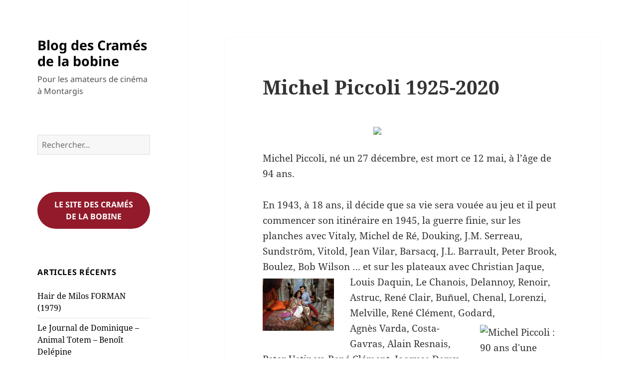

--- FILE ---
content_type: text/html; charset=UTF-8
request_url: https://blog.cramesdelabobine.fr/michel-piccoli-1925-2020
body_size: 16223
content:
<!DOCTYPE html>
<html lang="fr-FR" class="no-js">
<head>
	<meta charset="UTF-8">
	<meta name="viewport" content="width=device-width, initial-scale=1.0">
	<link rel="profile" href="https://gmpg.org/xfn/11">
	<link rel="pingback" href="https://blog.cramesdelabobine.fr/xmlrpc.php">
	<script>(function(html){html.className = html.className.replace(/\bno-js\b/,'js')})(document.documentElement);</script>
<title>Michel Piccoli 1925-2020 &#8211; Blog des Cramés de la bobine</title>
<meta name='robots' content='max-image-preview:large' />
<link rel="alternate" type="application/rss+xml" title="Blog des Cramés de la bobine &raquo; Flux" href="https://blog.cramesdelabobine.fr/feed" />
<link rel="alternate" type="application/rss+xml" title="Blog des Cramés de la bobine &raquo; Flux des commentaires" href="https://blog.cramesdelabobine.fr/comments/feed" />
<link rel="alternate" type="application/rss+xml" title="Blog des Cramés de la bobine &raquo; Michel Piccoli 1925-2020 Flux des commentaires" href="https://blog.cramesdelabobine.fr/michel-piccoli-1925-2020/feed" />
<link rel="alternate" title="oEmbed (JSON)" type="application/json+oembed" href="https://blog.cramesdelabobine.fr/wp-json/oembed/1.0/embed?url=https%3A%2F%2Fblog.cramesdelabobine.fr%2Fmichel-piccoli-1925-2020" />
<link rel="alternate" title="oEmbed (XML)" type="text/xml+oembed" href="https://blog.cramesdelabobine.fr/wp-json/oembed/1.0/embed?url=https%3A%2F%2Fblog.cramesdelabobine.fr%2Fmichel-piccoli-1925-2020&#038;format=xml" />
		<!-- This site uses the Google Analytics by MonsterInsights plugin v8.22.0 - Using Analytics tracking - https://www.monsterinsights.com/ -->
							<script src="//www.googletagmanager.com/gtag/js?id=G-DSQT0YHJ39"  data-cfasync="false" data-wpfc-render="false" async></script>
			<script data-cfasync="false" data-wpfc-render="false">
				var mi_version = '8.22.0';
				var mi_track_user = true;
				var mi_no_track_reason = '';
				
								var disableStrs = [
										'ga-disable-G-DSQT0YHJ39',
									];

				/* Function to detect opted out users */
				function __gtagTrackerIsOptedOut() {
					for (var index = 0; index < disableStrs.length; index++) {
						if (document.cookie.indexOf(disableStrs[index] + '=true') > -1) {
							return true;
						}
					}

					return false;
				}

				/* Disable tracking if the opt-out cookie exists. */
				if (__gtagTrackerIsOptedOut()) {
					for (var index = 0; index < disableStrs.length; index++) {
						window[disableStrs[index]] = true;
					}
				}

				/* Opt-out function */
				function __gtagTrackerOptout() {
					for (var index = 0; index < disableStrs.length; index++) {
						document.cookie = disableStrs[index] + '=true; expires=Thu, 31 Dec 2099 23:59:59 UTC; path=/';
						window[disableStrs[index]] = true;
					}
				}

				if ('undefined' === typeof gaOptout) {
					function gaOptout() {
						__gtagTrackerOptout();
					}
				}
								window.dataLayer = window.dataLayer || [];

				window.MonsterInsightsDualTracker = {
					helpers: {},
					trackers: {},
				};
				if (mi_track_user) {
					function __gtagDataLayer() {
						dataLayer.push(arguments);
					}

					function __gtagTracker(type, name, parameters) {
						if (!parameters) {
							parameters = {};
						}

						if (parameters.send_to) {
							__gtagDataLayer.apply(null, arguments);
							return;
						}

						if (type === 'event') {
														parameters.send_to = monsterinsights_frontend.v4_id;
							var hookName = name;
							if (typeof parameters['event_category'] !== 'undefined') {
								hookName = parameters['event_category'] + ':' + name;
							}

							if (typeof MonsterInsightsDualTracker.trackers[hookName] !== 'undefined') {
								MonsterInsightsDualTracker.trackers[hookName](parameters);
							} else {
								__gtagDataLayer('event', name, parameters);
							}
							
						} else {
							__gtagDataLayer.apply(null, arguments);
						}
					}

					__gtagTracker('js', new Date());
					__gtagTracker('set', {
						'developer_id.dZGIzZG': true,
											});
										__gtagTracker('config', 'G-DSQT0YHJ39', {"forceSSL":"true","link_attribution":"true"} );
															window.gtag = __gtagTracker;										(function () {
						/* https://developers.google.com/analytics/devguides/collection/analyticsjs/ */
						/* ga and __gaTracker compatibility shim. */
						var noopfn = function () {
							return null;
						};
						var newtracker = function () {
							return new Tracker();
						};
						var Tracker = function () {
							return null;
						};
						var p = Tracker.prototype;
						p.get = noopfn;
						p.set = noopfn;
						p.send = function () {
							var args = Array.prototype.slice.call(arguments);
							args.unshift('send');
							__gaTracker.apply(null, args);
						};
						var __gaTracker = function () {
							var len = arguments.length;
							if (len === 0) {
								return;
							}
							var f = arguments[len - 1];
							if (typeof f !== 'object' || f === null || typeof f.hitCallback !== 'function') {
								if ('send' === arguments[0]) {
									var hitConverted, hitObject = false, action;
									if ('event' === arguments[1]) {
										if ('undefined' !== typeof arguments[3]) {
											hitObject = {
												'eventAction': arguments[3],
												'eventCategory': arguments[2],
												'eventLabel': arguments[4],
												'value': arguments[5] ? arguments[5] : 1,
											}
										}
									}
									if ('pageview' === arguments[1]) {
										if ('undefined' !== typeof arguments[2]) {
											hitObject = {
												'eventAction': 'page_view',
												'page_path': arguments[2],
											}
										}
									}
									if (typeof arguments[2] === 'object') {
										hitObject = arguments[2];
									}
									if (typeof arguments[5] === 'object') {
										Object.assign(hitObject, arguments[5]);
									}
									if ('undefined' !== typeof arguments[1].hitType) {
										hitObject = arguments[1];
										if ('pageview' === hitObject.hitType) {
											hitObject.eventAction = 'page_view';
										}
									}
									if (hitObject) {
										action = 'timing' === arguments[1].hitType ? 'timing_complete' : hitObject.eventAction;
										hitConverted = mapArgs(hitObject);
										__gtagTracker('event', action, hitConverted);
									}
								}
								return;
							}

							function mapArgs(args) {
								var arg, hit = {};
								var gaMap = {
									'eventCategory': 'event_category',
									'eventAction': 'event_action',
									'eventLabel': 'event_label',
									'eventValue': 'event_value',
									'nonInteraction': 'non_interaction',
									'timingCategory': 'event_category',
									'timingVar': 'name',
									'timingValue': 'value',
									'timingLabel': 'event_label',
									'page': 'page_path',
									'location': 'page_location',
									'title': 'page_title',
									'referrer' : 'page_referrer',
								};
								for (arg in args) {
																		if (!(!args.hasOwnProperty(arg) || !gaMap.hasOwnProperty(arg))) {
										hit[gaMap[arg]] = args[arg];
									} else {
										hit[arg] = args[arg];
									}
								}
								return hit;
							}

							try {
								f.hitCallback();
							} catch (ex) {
							}
						};
						__gaTracker.create = newtracker;
						__gaTracker.getByName = newtracker;
						__gaTracker.getAll = function () {
							return [];
						};
						__gaTracker.remove = noopfn;
						__gaTracker.loaded = true;
						window['__gaTracker'] = __gaTracker;
					})();
									} else {
										console.log("");
					(function () {
						function __gtagTracker() {
							return null;
						}

						window['__gtagTracker'] = __gtagTracker;
						window['gtag'] = __gtagTracker;
					})();
									}
			</script>
				<!-- / Google Analytics by MonsterInsights -->
		<style id='wp-img-auto-sizes-contain-inline-css'>
img:is([sizes=auto i],[sizes^="auto," i]){contain-intrinsic-size:3000px 1500px}
/*# sourceURL=wp-img-auto-sizes-contain-inline-css */
</style>
<style id='wp-emoji-styles-inline-css'>

	img.wp-smiley, img.emoji {
		display: inline !important;
		border: none !important;
		box-shadow: none !important;
		height: 1em !important;
		width: 1em !important;
		margin: 0 0.07em !important;
		vertical-align: -0.1em !important;
		background: none !important;
		padding: 0 !important;
	}
/*# sourceURL=wp-emoji-styles-inline-css */
</style>
<style id='wp-block-library-inline-css'>
:root{--wp-block-synced-color:#7a00df;--wp-block-synced-color--rgb:122,0,223;--wp-bound-block-color:var(--wp-block-synced-color);--wp-editor-canvas-background:#ddd;--wp-admin-theme-color:#007cba;--wp-admin-theme-color--rgb:0,124,186;--wp-admin-theme-color-darker-10:#006ba1;--wp-admin-theme-color-darker-10--rgb:0,107,160.5;--wp-admin-theme-color-darker-20:#005a87;--wp-admin-theme-color-darker-20--rgb:0,90,135;--wp-admin-border-width-focus:2px}@media (min-resolution:192dpi){:root{--wp-admin-border-width-focus:1.5px}}.wp-element-button{cursor:pointer}:root .has-very-light-gray-background-color{background-color:#eee}:root .has-very-dark-gray-background-color{background-color:#313131}:root .has-very-light-gray-color{color:#eee}:root .has-very-dark-gray-color{color:#313131}:root .has-vivid-green-cyan-to-vivid-cyan-blue-gradient-background{background:linear-gradient(135deg,#00d084,#0693e3)}:root .has-purple-crush-gradient-background{background:linear-gradient(135deg,#34e2e4,#4721fb 50%,#ab1dfe)}:root .has-hazy-dawn-gradient-background{background:linear-gradient(135deg,#faaca8,#dad0ec)}:root .has-subdued-olive-gradient-background{background:linear-gradient(135deg,#fafae1,#67a671)}:root .has-atomic-cream-gradient-background{background:linear-gradient(135deg,#fdd79a,#004a59)}:root .has-nightshade-gradient-background{background:linear-gradient(135deg,#330968,#31cdcf)}:root .has-midnight-gradient-background{background:linear-gradient(135deg,#020381,#2874fc)}:root{--wp--preset--font-size--normal:16px;--wp--preset--font-size--huge:42px}.has-regular-font-size{font-size:1em}.has-larger-font-size{font-size:2.625em}.has-normal-font-size{font-size:var(--wp--preset--font-size--normal)}.has-huge-font-size{font-size:var(--wp--preset--font-size--huge)}.has-text-align-center{text-align:center}.has-text-align-left{text-align:left}.has-text-align-right{text-align:right}.has-fit-text{white-space:nowrap!important}#end-resizable-editor-section{display:none}.aligncenter{clear:both}.items-justified-left{justify-content:flex-start}.items-justified-center{justify-content:center}.items-justified-right{justify-content:flex-end}.items-justified-space-between{justify-content:space-between}.screen-reader-text{border:0;clip-path:inset(50%);height:1px;margin:-1px;overflow:hidden;padding:0;position:absolute;width:1px;word-wrap:normal!important}.screen-reader-text:focus{background-color:#ddd;clip-path:none;color:#444;display:block;font-size:1em;height:auto;left:5px;line-height:normal;padding:15px 23px 14px;text-decoration:none;top:5px;width:auto;z-index:100000}html :where(.has-border-color){border-style:solid}html :where([style*=border-top-color]){border-top-style:solid}html :where([style*=border-right-color]){border-right-style:solid}html :where([style*=border-bottom-color]){border-bottom-style:solid}html :where([style*=border-left-color]){border-left-style:solid}html :where([style*=border-width]){border-style:solid}html :where([style*=border-top-width]){border-top-style:solid}html :where([style*=border-right-width]){border-right-style:solid}html :where([style*=border-bottom-width]){border-bottom-style:solid}html :where([style*=border-left-width]){border-left-style:solid}html :where(img[class*=wp-image-]){height:auto;max-width:100%}:where(figure){margin:0 0 1em}html :where(.is-position-sticky){--wp-admin--admin-bar--position-offset:var(--wp-admin--admin-bar--height,0px)}@media screen and (max-width:600px){html :where(.is-position-sticky){--wp-admin--admin-bar--position-offset:0px}}

/*# sourceURL=wp-block-library-inline-css */
</style><style id='wp-block-button-inline-css'>
.wp-block-button__link{align-content:center;box-sizing:border-box;cursor:pointer;display:inline-block;height:100%;text-align:center;word-break:break-word}.wp-block-button__link.aligncenter{text-align:center}.wp-block-button__link.alignright{text-align:right}:where(.wp-block-button__link){border-radius:9999px;box-shadow:none;padding:calc(.667em + 2px) calc(1.333em + 2px);text-decoration:none}.wp-block-button[style*=text-decoration] .wp-block-button__link{text-decoration:inherit}.wp-block-buttons>.wp-block-button.has-custom-width{max-width:none}.wp-block-buttons>.wp-block-button.has-custom-width .wp-block-button__link{width:100%}.wp-block-buttons>.wp-block-button.has-custom-font-size .wp-block-button__link{font-size:inherit}.wp-block-buttons>.wp-block-button.wp-block-button__width-25{width:calc(25% - var(--wp--style--block-gap, .5em)*.75)}.wp-block-buttons>.wp-block-button.wp-block-button__width-50{width:calc(50% - var(--wp--style--block-gap, .5em)*.5)}.wp-block-buttons>.wp-block-button.wp-block-button__width-75{width:calc(75% - var(--wp--style--block-gap, .5em)*.25)}.wp-block-buttons>.wp-block-button.wp-block-button__width-100{flex-basis:100%;width:100%}.wp-block-buttons.is-vertical>.wp-block-button.wp-block-button__width-25{width:25%}.wp-block-buttons.is-vertical>.wp-block-button.wp-block-button__width-50{width:50%}.wp-block-buttons.is-vertical>.wp-block-button.wp-block-button__width-75{width:75%}.wp-block-button.is-style-squared,.wp-block-button__link.wp-block-button.is-style-squared{border-radius:0}.wp-block-button.no-border-radius,.wp-block-button__link.no-border-radius{border-radius:0!important}:root :where(.wp-block-button .wp-block-button__link.is-style-outline),:root :where(.wp-block-button.is-style-outline>.wp-block-button__link){border:2px solid;padding:.667em 1.333em}:root :where(.wp-block-button .wp-block-button__link.is-style-outline:not(.has-text-color)),:root :where(.wp-block-button.is-style-outline>.wp-block-button__link:not(.has-text-color)){color:currentColor}:root :where(.wp-block-button .wp-block-button__link.is-style-outline:not(.has-background)),:root :where(.wp-block-button.is-style-outline>.wp-block-button__link:not(.has-background)){background-color:initial;background-image:none}
/*# sourceURL=https://blog.cramesdelabobine.fr/wp-includes/blocks/button/style.min.css */
</style>
<style id='wp-block-buttons-inline-css'>
.wp-block-buttons{box-sizing:border-box}.wp-block-buttons.is-vertical{flex-direction:column}.wp-block-buttons.is-vertical>.wp-block-button:last-child{margin-bottom:0}.wp-block-buttons>.wp-block-button{display:inline-block;margin:0}.wp-block-buttons.is-content-justification-left{justify-content:flex-start}.wp-block-buttons.is-content-justification-left.is-vertical{align-items:flex-start}.wp-block-buttons.is-content-justification-center{justify-content:center}.wp-block-buttons.is-content-justification-center.is-vertical{align-items:center}.wp-block-buttons.is-content-justification-right{justify-content:flex-end}.wp-block-buttons.is-content-justification-right.is-vertical{align-items:flex-end}.wp-block-buttons.is-content-justification-space-between{justify-content:space-between}.wp-block-buttons.aligncenter{text-align:center}.wp-block-buttons:not(.is-content-justification-space-between,.is-content-justification-right,.is-content-justification-left,.is-content-justification-center) .wp-block-button.aligncenter{margin-left:auto;margin-right:auto;width:100%}.wp-block-buttons[style*=text-decoration] .wp-block-button,.wp-block-buttons[style*=text-decoration] .wp-block-button__link{text-decoration:inherit}.wp-block-buttons.has-custom-font-size .wp-block-button__link{font-size:inherit}.wp-block-buttons .wp-block-button__link{width:100%}.wp-block-button.aligncenter{text-align:center}
/*# sourceURL=https://blog.cramesdelabobine.fr/wp-includes/blocks/buttons/style.min.css */
</style>
<style id='global-styles-inline-css'>
:root{--wp--preset--aspect-ratio--square: 1;--wp--preset--aspect-ratio--4-3: 4/3;--wp--preset--aspect-ratio--3-4: 3/4;--wp--preset--aspect-ratio--3-2: 3/2;--wp--preset--aspect-ratio--2-3: 2/3;--wp--preset--aspect-ratio--16-9: 16/9;--wp--preset--aspect-ratio--9-16: 9/16;--wp--preset--color--black: #000000;--wp--preset--color--cyan-bluish-gray: #abb8c3;--wp--preset--color--white: #fff;--wp--preset--color--pale-pink: #f78da7;--wp--preset--color--vivid-red: #cf2e2e;--wp--preset--color--luminous-vivid-orange: #ff6900;--wp--preset--color--luminous-vivid-amber: #fcb900;--wp--preset--color--light-green-cyan: #7bdcb5;--wp--preset--color--vivid-green-cyan: #00d084;--wp--preset--color--pale-cyan-blue: #8ed1fc;--wp--preset--color--vivid-cyan-blue: #0693e3;--wp--preset--color--vivid-purple: #9b51e0;--wp--preset--color--dark-gray: #111;--wp--preset--color--light-gray: #f1f1f1;--wp--preset--color--yellow: #f4ca16;--wp--preset--color--dark-brown: #352712;--wp--preset--color--medium-pink: #e53b51;--wp--preset--color--light-pink: #ffe5d1;--wp--preset--color--dark-purple: #2e2256;--wp--preset--color--purple: #674970;--wp--preset--color--blue-gray: #22313f;--wp--preset--color--bright-blue: #55c3dc;--wp--preset--color--light-blue: #e9f2f9;--wp--preset--gradient--vivid-cyan-blue-to-vivid-purple: linear-gradient(135deg,rgb(6,147,227) 0%,rgb(155,81,224) 100%);--wp--preset--gradient--light-green-cyan-to-vivid-green-cyan: linear-gradient(135deg,rgb(122,220,180) 0%,rgb(0,208,130) 100%);--wp--preset--gradient--luminous-vivid-amber-to-luminous-vivid-orange: linear-gradient(135deg,rgb(252,185,0) 0%,rgb(255,105,0) 100%);--wp--preset--gradient--luminous-vivid-orange-to-vivid-red: linear-gradient(135deg,rgb(255,105,0) 0%,rgb(207,46,46) 100%);--wp--preset--gradient--very-light-gray-to-cyan-bluish-gray: linear-gradient(135deg,rgb(238,238,238) 0%,rgb(169,184,195) 100%);--wp--preset--gradient--cool-to-warm-spectrum: linear-gradient(135deg,rgb(74,234,220) 0%,rgb(151,120,209) 20%,rgb(207,42,186) 40%,rgb(238,44,130) 60%,rgb(251,105,98) 80%,rgb(254,248,76) 100%);--wp--preset--gradient--blush-light-purple: linear-gradient(135deg,rgb(255,206,236) 0%,rgb(152,150,240) 100%);--wp--preset--gradient--blush-bordeaux: linear-gradient(135deg,rgb(254,205,165) 0%,rgb(254,45,45) 50%,rgb(107,0,62) 100%);--wp--preset--gradient--luminous-dusk: linear-gradient(135deg,rgb(255,203,112) 0%,rgb(199,81,192) 50%,rgb(65,88,208) 100%);--wp--preset--gradient--pale-ocean: linear-gradient(135deg,rgb(255,245,203) 0%,rgb(182,227,212) 50%,rgb(51,167,181) 100%);--wp--preset--gradient--electric-grass: linear-gradient(135deg,rgb(202,248,128) 0%,rgb(113,206,126) 100%);--wp--preset--gradient--midnight: linear-gradient(135deg,rgb(2,3,129) 0%,rgb(40,116,252) 100%);--wp--preset--gradient--dark-gray-gradient-gradient: linear-gradient(90deg, rgba(17,17,17,1) 0%, rgba(42,42,42,1) 100%);--wp--preset--gradient--light-gray-gradient: linear-gradient(90deg, rgba(241,241,241,1) 0%, rgba(215,215,215,1) 100%);--wp--preset--gradient--white-gradient: linear-gradient(90deg, rgba(255,255,255,1) 0%, rgba(230,230,230,1) 100%);--wp--preset--gradient--yellow-gradient: linear-gradient(90deg, rgba(244,202,22,1) 0%, rgba(205,168,10,1) 100%);--wp--preset--gradient--dark-brown-gradient: linear-gradient(90deg, rgba(53,39,18,1) 0%, rgba(91,67,31,1) 100%);--wp--preset--gradient--medium-pink-gradient: linear-gradient(90deg, rgba(229,59,81,1) 0%, rgba(209,28,51,1) 100%);--wp--preset--gradient--light-pink-gradient: linear-gradient(90deg, rgba(255,229,209,1) 0%, rgba(255,200,158,1) 100%);--wp--preset--gradient--dark-purple-gradient: linear-gradient(90deg, rgba(46,34,86,1) 0%, rgba(66,48,123,1) 100%);--wp--preset--gradient--purple-gradient: linear-gradient(90deg, rgba(103,73,112,1) 0%, rgba(131,93,143,1) 100%);--wp--preset--gradient--blue-gray-gradient: linear-gradient(90deg, rgba(34,49,63,1) 0%, rgba(52,75,96,1) 100%);--wp--preset--gradient--bright-blue-gradient: linear-gradient(90deg, rgba(85,195,220,1) 0%, rgba(43,180,211,1) 100%);--wp--preset--gradient--light-blue-gradient: linear-gradient(90deg, rgba(233,242,249,1) 0%, rgba(193,218,238,1) 100%);--wp--preset--font-size--small: 13px;--wp--preset--font-size--medium: 20px;--wp--preset--font-size--large: 36px;--wp--preset--font-size--x-large: 42px;--wp--preset--spacing--20: 0.44rem;--wp--preset--spacing--30: 0.67rem;--wp--preset--spacing--40: 1rem;--wp--preset--spacing--50: 1.5rem;--wp--preset--spacing--60: 2.25rem;--wp--preset--spacing--70: 3.38rem;--wp--preset--spacing--80: 5.06rem;--wp--preset--shadow--natural: 6px 6px 9px rgba(0, 0, 0, 0.2);--wp--preset--shadow--deep: 12px 12px 50px rgba(0, 0, 0, 0.4);--wp--preset--shadow--sharp: 6px 6px 0px rgba(0, 0, 0, 0.2);--wp--preset--shadow--outlined: 6px 6px 0px -3px rgb(255, 255, 255), 6px 6px rgb(0, 0, 0);--wp--preset--shadow--crisp: 6px 6px 0px rgb(0, 0, 0);}:where(.is-layout-flex){gap: 0.5em;}:where(.is-layout-grid){gap: 0.5em;}body .is-layout-flex{display: flex;}.is-layout-flex{flex-wrap: wrap;align-items: center;}.is-layout-flex > :is(*, div){margin: 0;}body .is-layout-grid{display: grid;}.is-layout-grid > :is(*, div){margin: 0;}:where(.wp-block-columns.is-layout-flex){gap: 2em;}:where(.wp-block-columns.is-layout-grid){gap: 2em;}:where(.wp-block-post-template.is-layout-flex){gap: 1.25em;}:where(.wp-block-post-template.is-layout-grid){gap: 1.25em;}.has-black-color{color: var(--wp--preset--color--black) !important;}.has-cyan-bluish-gray-color{color: var(--wp--preset--color--cyan-bluish-gray) !important;}.has-white-color{color: var(--wp--preset--color--white) !important;}.has-pale-pink-color{color: var(--wp--preset--color--pale-pink) !important;}.has-vivid-red-color{color: var(--wp--preset--color--vivid-red) !important;}.has-luminous-vivid-orange-color{color: var(--wp--preset--color--luminous-vivid-orange) !important;}.has-luminous-vivid-amber-color{color: var(--wp--preset--color--luminous-vivid-amber) !important;}.has-light-green-cyan-color{color: var(--wp--preset--color--light-green-cyan) !important;}.has-vivid-green-cyan-color{color: var(--wp--preset--color--vivid-green-cyan) !important;}.has-pale-cyan-blue-color{color: var(--wp--preset--color--pale-cyan-blue) !important;}.has-vivid-cyan-blue-color{color: var(--wp--preset--color--vivid-cyan-blue) !important;}.has-vivid-purple-color{color: var(--wp--preset--color--vivid-purple) !important;}.has-black-background-color{background-color: var(--wp--preset--color--black) !important;}.has-cyan-bluish-gray-background-color{background-color: var(--wp--preset--color--cyan-bluish-gray) !important;}.has-white-background-color{background-color: var(--wp--preset--color--white) !important;}.has-pale-pink-background-color{background-color: var(--wp--preset--color--pale-pink) !important;}.has-vivid-red-background-color{background-color: var(--wp--preset--color--vivid-red) !important;}.has-luminous-vivid-orange-background-color{background-color: var(--wp--preset--color--luminous-vivid-orange) !important;}.has-luminous-vivid-amber-background-color{background-color: var(--wp--preset--color--luminous-vivid-amber) !important;}.has-light-green-cyan-background-color{background-color: var(--wp--preset--color--light-green-cyan) !important;}.has-vivid-green-cyan-background-color{background-color: var(--wp--preset--color--vivid-green-cyan) !important;}.has-pale-cyan-blue-background-color{background-color: var(--wp--preset--color--pale-cyan-blue) !important;}.has-vivid-cyan-blue-background-color{background-color: var(--wp--preset--color--vivid-cyan-blue) !important;}.has-vivid-purple-background-color{background-color: var(--wp--preset--color--vivid-purple) !important;}.has-black-border-color{border-color: var(--wp--preset--color--black) !important;}.has-cyan-bluish-gray-border-color{border-color: var(--wp--preset--color--cyan-bluish-gray) !important;}.has-white-border-color{border-color: var(--wp--preset--color--white) !important;}.has-pale-pink-border-color{border-color: var(--wp--preset--color--pale-pink) !important;}.has-vivid-red-border-color{border-color: var(--wp--preset--color--vivid-red) !important;}.has-luminous-vivid-orange-border-color{border-color: var(--wp--preset--color--luminous-vivid-orange) !important;}.has-luminous-vivid-amber-border-color{border-color: var(--wp--preset--color--luminous-vivid-amber) !important;}.has-light-green-cyan-border-color{border-color: var(--wp--preset--color--light-green-cyan) !important;}.has-vivid-green-cyan-border-color{border-color: var(--wp--preset--color--vivid-green-cyan) !important;}.has-pale-cyan-blue-border-color{border-color: var(--wp--preset--color--pale-cyan-blue) !important;}.has-vivid-cyan-blue-border-color{border-color: var(--wp--preset--color--vivid-cyan-blue) !important;}.has-vivid-purple-border-color{border-color: var(--wp--preset--color--vivid-purple) !important;}.has-vivid-cyan-blue-to-vivid-purple-gradient-background{background: var(--wp--preset--gradient--vivid-cyan-blue-to-vivid-purple) !important;}.has-light-green-cyan-to-vivid-green-cyan-gradient-background{background: var(--wp--preset--gradient--light-green-cyan-to-vivid-green-cyan) !important;}.has-luminous-vivid-amber-to-luminous-vivid-orange-gradient-background{background: var(--wp--preset--gradient--luminous-vivid-amber-to-luminous-vivid-orange) !important;}.has-luminous-vivid-orange-to-vivid-red-gradient-background{background: var(--wp--preset--gradient--luminous-vivid-orange-to-vivid-red) !important;}.has-very-light-gray-to-cyan-bluish-gray-gradient-background{background: var(--wp--preset--gradient--very-light-gray-to-cyan-bluish-gray) !important;}.has-cool-to-warm-spectrum-gradient-background{background: var(--wp--preset--gradient--cool-to-warm-spectrum) !important;}.has-blush-light-purple-gradient-background{background: var(--wp--preset--gradient--blush-light-purple) !important;}.has-blush-bordeaux-gradient-background{background: var(--wp--preset--gradient--blush-bordeaux) !important;}.has-luminous-dusk-gradient-background{background: var(--wp--preset--gradient--luminous-dusk) !important;}.has-pale-ocean-gradient-background{background: var(--wp--preset--gradient--pale-ocean) !important;}.has-electric-grass-gradient-background{background: var(--wp--preset--gradient--electric-grass) !important;}.has-midnight-gradient-background{background: var(--wp--preset--gradient--midnight) !important;}.has-small-font-size{font-size: var(--wp--preset--font-size--small) !important;}.has-medium-font-size{font-size: var(--wp--preset--font-size--medium) !important;}.has-large-font-size{font-size: var(--wp--preset--font-size--large) !important;}.has-x-large-font-size{font-size: var(--wp--preset--font-size--x-large) !important;}
/*# sourceURL=global-styles-inline-css */
</style>

<style id='classic-theme-styles-inline-css'>
/*! This file is auto-generated */
.wp-block-button__link{color:#fff;background-color:#32373c;border-radius:9999px;box-shadow:none;text-decoration:none;padding:calc(.667em + 2px) calc(1.333em + 2px);font-size:1.125em}.wp-block-file__button{background:#32373c;color:#fff;text-decoration:none}
/*# sourceURL=/wp-includes/css/classic-themes.min.css */
</style>
<link rel='stylesheet' id='twentyfifteen-fonts-css' href='https://blog.cramesdelabobine.fr/wp-content/themes/twentyfifteen/assets/fonts/noto-sans-plus-noto-serif-plus-inconsolata.css?ver=20230328' media='all' />
<link rel='stylesheet' id='genericons-css' href='https://blog.cramesdelabobine.fr/wp-content/themes/twentyfifteen/genericons/genericons.css?ver=20201026' media='all' />
<link rel='stylesheet' id='twentyfifteen-style-css' href='https://blog.cramesdelabobine.fr/wp-content/themes/twentyfifteen/style.css?ver=20241112' media='all' />
<style id='twentyfifteen-style-inline-css'>

			.post-navigation .nav-previous { background-image: url(https://blog.cramesdelabobine.fr/wp-content/uploads/2020/05/Unknown-1.jpg); }
			.post-navigation .nav-previous .post-title, .post-navigation .nav-previous a:hover .post-title, .post-navigation .nav-previous .meta-nav { color: #fff; }
			.post-navigation .nav-previous a:before { background-color: rgba(0, 0, 0, 0.4); }
		
			.post-navigation .nav-next { background-image: url(https://blog.cramesdelabobine.fr/wp-content/uploads/2020/05/Unknown-2.jpg); border-top: 0; }
			.post-navigation .nav-next .post-title, .post-navigation .nav-next a:hover .post-title, .post-navigation .nav-next .meta-nav { color: #fff; }
			.post-navigation .nav-next a:before { background-color: rgba(0, 0, 0, 0.4); }
		

		/* Custom Sidebar Text Color */
		.site-title a,
		.site-description,
		.secondary-toggle:before {
			color: #000000;
		}

		.site-title a:hover,
		.site-title a:focus {
			color: rgba( 0, 0, 0, 0.7);
		}

		.secondary-toggle {
			border-color: rgba( 0, 0, 0, 0.1);
		}

		.secondary-toggle:hover,
		.secondary-toggle:focus {
			border-color: rgba( 0, 0, 0, 0.3);
		}

		.site-title a {
			outline-color: rgba( 0, 0, 0, 0.3);
		}

		@media screen and (min-width: 59.6875em) {
			.secondary a,
			.dropdown-toggle:after,
			.widget-title,
			.widget blockquote cite,
			.widget blockquote small {
				color: #000000;
			}

			.widget button,
			.widget input[type="button"],
			.widget input[type="reset"],
			.widget input[type="submit"],
			.widget_calendar tbody a {
				background-color: #000000;
			}

			.textwidget a {
				border-color: #000000;
			}

			.secondary a:hover,
			.secondary a:focus,
			.main-navigation .menu-item-description,
			.widget,
			.widget blockquote,
			.widget .wp-caption-text,
			.widget .gallery-caption {
				color: rgba( 0, 0, 0, 0.7);
			}

			.widget button:hover,
			.widget button:focus,
			.widget input[type="button"]:hover,
			.widget input[type="button"]:focus,
			.widget input[type="reset"]:hover,
			.widget input[type="reset"]:focus,
			.widget input[type="submit"]:hover,
			.widget input[type="submit"]:focus,
			.widget_calendar tbody a:hover,
			.widget_calendar tbody a:focus {
				background-color: rgba( 0, 0, 0, 0.7);
			}

			.widget blockquote {
				border-color: rgba( 0, 0, 0, 0.7);
			}

			.main-navigation ul,
			.main-navigation li,
			.secondary-toggle,
			.widget input,
			.widget textarea,
			.widget table,
			.widget th,
			.widget td,
			.widget pre,
			.widget li,
			.widget_categories .children,
			.widget_nav_menu .sub-menu,
			.widget_pages .children,
			.widget abbr[title] {
				border-color: rgba( 0, 0, 0, 0.1);
			}

			.dropdown-toggle:hover,
			.dropdown-toggle:focus,
			.widget hr {
				background-color: rgba( 0, 0, 0, 0.1);
			}

			.widget input:focus,
			.widget textarea:focus {
				border-color: rgba( 0, 0, 0, 0.3);
			}

			.sidebar a:focus,
			.dropdown-toggle:focus {
				outline-color: rgba( 0, 0, 0, 0.3);
			}
		}
	
/*# sourceURL=twentyfifteen-style-inline-css */
</style>
<link rel='stylesheet' id='twentyfifteen-block-style-css' href='https://blog.cramesdelabobine.fr/wp-content/themes/twentyfifteen/css/blocks.css?ver=20240715' media='all' />
<script src="https://blog.cramesdelabobine.fr/wp-content/plugins/google-analytics-for-wordpress/assets/js/frontend-gtag.min.js?ver=8.22.0" id="monsterinsights-frontend-script-js"></script>
<script data-cfasync="false" data-wpfc-render="false" id='monsterinsights-frontend-script-js-extra'>var monsterinsights_frontend = {"js_events_tracking":"true","download_extensions":"doc,pdf,ppt,zip,xls,docx,pptx,xlsx","inbound_paths":"[{\"path\":\"\\\/go\\\/\",\"label\":\"affiliate\"},{\"path\":\"\\\/recommend\\\/\",\"label\":\"affiliate\"}]","home_url":"https:\/\/blog.cramesdelabobine.fr","hash_tracking":"false","v4_id":"G-DSQT0YHJ39"};</script>
<script src="https://blog.cramesdelabobine.fr/wp-includes/js/jquery/jquery.min.js?ver=3.7.1" id="jquery-core-js"></script>
<script src="https://blog.cramesdelabobine.fr/wp-includes/js/jquery/jquery-migrate.min.js?ver=3.4.1" id="jquery-migrate-js"></script>
<script id="twentyfifteen-script-js-extra">
var screenReaderText = {"expand":"\u003Cspan class=\"screen-reader-text\"\u003Eouvrir le sous-menu\u003C/span\u003E","collapse":"\u003Cspan class=\"screen-reader-text\"\u003Efermer le sous-menu\u003C/span\u003E"};
//# sourceURL=twentyfifteen-script-js-extra
</script>
<script src="https://blog.cramesdelabobine.fr/wp-content/themes/twentyfifteen/js/functions.js?ver=20221101" id="twentyfifteen-script-js" defer data-wp-strategy="defer"></script>
<link rel="https://api.w.org/" href="https://blog.cramesdelabobine.fr/wp-json/" /><link rel="alternate" title="JSON" type="application/json" href="https://blog.cramesdelabobine.fr/wp-json/wp/v2/posts/5918" /><link rel="EditURI" type="application/rsd+xml" title="RSD" href="https://blog.cramesdelabobine.fr/xmlrpc.php?rsd" />
<meta name="generator" content="WordPress 6.9" />
<link rel="canonical" href="https://blog.cramesdelabobine.fr/michel-piccoli-1925-2020" />
<link rel='shortlink' href='https://blog.cramesdelabobine.fr/?p=5918' />
<style>.recentcomments a{display:inline !important;padding:0 !important;margin:0 !important;}</style><style id="custom-background-css">
body.custom-background { background-color: #ffffff; }
</style>
	</head>

<body class="wp-singular post-template-default single single-post postid-5918 single-format-standard custom-background wp-embed-responsive wp-theme-twentyfifteen">
<div id="page" class="hfeed site">
	<a class="skip-link screen-reader-text" href="#content">
		Aller au contenu	</a>

	<div id="sidebar" class="sidebar">
		<header id="masthead" class="site-header">
			<div class="site-branding">
										<p class="site-title"><a href="https://blog.cramesdelabobine.fr/" rel="home">Blog des Cramés de la bobine</a></p>
												<p class="site-description">Pour les  amateurs de cinéma à Montargis</p>
										<button class="secondary-toggle">Menu et widgets</button>
			</div><!-- .site-branding -->
		</header><!-- .site-header -->

			<div id="secondary" class="secondary">

		
		
					<div id="widget-area" class="widget-area" role="complementary">
				<aside id="search-2" class="widget widget_search"><form role="search" method="get" class="search-form" action="https://blog.cramesdelabobine.fr/">
				<label>
					<span class="screen-reader-text">Rechercher :</span>
					<input type="search" class="search-field" placeholder="Rechercher…" value="" name="s" />
				</label>
				<input type="submit" class="search-submit screen-reader-text" value="Rechercher" />
			</form></aside><aside id="block-2" class="widget widget_block">
<div class="wp-block-buttons is-layout-flex wp-block-buttons-is-layout-flex">
<div class="wp-block-button"><a class="wp-block-button__link has-white-color has-text-color has-background" href="https://www.cramesdelabobine.org" style="background-color:#921a2a" target="_blank" rel="noreferrer noopener">Le site des cramés de la bobine</a></div>
</div>
</aside>
		<aside id="recent-posts-2" class="widget widget_recent_entries">
		<h2 class="widget-title">Articles récents</h2><nav aria-label="Articles récents">
		<ul>
											<li>
					<a href="https://blog.cramesdelabobine.fr/hair-de-milos-forman-1979">Hair de Milos FORMAN (1979)</a>
									</li>
											<li>
					<a href="https://blog.cramesdelabobine.fr/le-journal-de-dominique-animal-totem-benoit-delepine">Le Journal de Dominique &#8211; Animal Totem &#8211; Benoît Delépine </a>
									</li>
											<li>
					<a href="https://blog.cramesdelabobine.fr/reedland-sven-bresser">Reedland-Sven Bresser</a>
									</li>
											<li>
					<a href="https://blog.cramesdelabobine.fr/rebuilding-max-walker-silverman-2025">REBUILDING, Max Walker-Silverman (2025)</a>
									</li>
											<li>
					<a href="https://blog.cramesdelabobine.fr/lumiere-pale-sur-les-collines-kei-ishikawa">Lumière pâle sur les collines-Kei Ishikawa</a>
									</li>
					</ul>

		</nav></aside><aside id="recent-comments-2" class="widget widget_recent_comments"><h2 class="widget-title">Commentaires récents</h2><nav aria-label="Commentaires récents"><ul id="recentcomments"><li class="recentcomments"><span class="comment-author-link">Georges Joniaux</span> dans <a href="https://blog.cramesdelabobine.fr/12623-2#comment-495">Mademoiselle Chambon de Stéphane BRIZE (Prades  2025)</a></li><li class="recentcomments"><span class="comment-author-link">Georges Joniaux</span> dans <a href="https://blog.cramesdelabobine.fr/la-mer-au-loin-de-said-hamich#comment-494">La Mer au loin de Saïd Hamich</a></li><li class="recentcomments"><span class="comment-author-link">Georges Joniaux</span> dans <a href="https://blog.cramesdelabobine.fr/la-chambre-da-cote-pedro-almodovar#comment-492">La chambre d&rsquo;à côté, Pedro Almodovar</a></li><li class="recentcomments"><span class="comment-author-link">Georges Joniaux</span> dans <a href="https://blog.cramesdelabobine.fr/le-journal-de-dominique-claude-lelouch-a-la-cinematheque-de-paris#comment-491">Le Journal de Dominique-Claude Lelouch à la cinémathèque de Paris</a></li><li class="recentcomments"><span class="comment-author-link">Henri Fabre</span> dans <a href="https://blog.cramesdelabobine.fr/here-de-bar-devos#comment-489">Here de Bar Devos</a></li></ul></nav></aside><aside id="archives-2" class="widget widget_archive"><h2 class="widget-title">Archives</h2><nav aria-label="Archives">
			<ul>
					<li><a href='https://blog.cramesdelabobine.fr/2026/01'>janvier 2026</a></li>
	<li><a href='https://blog.cramesdelabobine.fr/2025/12'>décembre 2025</a></li>
	<li><a href='https://blog.cramesdelabobine.fr/2025/11'>novembre 2025</a></li>
	<li><a href='https://blog.cramesdelabobine.fr/2025/10'>octobre 2025</a></li>
	<li><a href='https://blog.cramesdelabobine.fr/2025/09'>septembre 2025</a></li>
	<li><a href='https://blog.cramesdelabobine.fr/2025/08'>août 2025</a></li>
	<li><a href='https://blog.cramesdelabobine.fr/2025/07'>juillet 2025</a></li>
	<li><a href='https://blog.cramesdelabobine.fr/2025/06'>juin 2025</a></li>
	<li><a href='https://blog.cramesdelabobine.fr/2025/05'>mai 2025</a></li>
	<li><a href='https://blog.cramesdelabobine.fr/2025/04'>avril 2025</a></li>
	<li><a href='https://blog.cramesdelabobine.fr/2025/03'>mars 2025</a></li>
	<li><a href='https://blog.cramesdelabobine.fr/2025/02'>février 2025</a></li>
	<li><a href='https://blog.cramesdelabobine.fr/2025/01'>janvier 2025</a></li>
	<li><a href='https://blog.cramesdelabobine.fr/2024/12'>décembre 2024</a></li>
	<li><a href='https://blog.cramesdelabobine.fr/2024/11'>novembre 2024</a></li>
	<li><a href='https://blog.cramesdelabobine.fr/2024/10'>octobre 2024</a></li>
	<li><a href='https://blog.cramesdelabobine.fr/2024/09'>septembre 2024</a></li>
	<li><a href='https://blog.cramesdelabobine.fr/2024/06'>juin 2024</a></li>
	<li><a href='https://blog.cramesdelabobine.fr/2024/05'>mai 2024</a></li>
	<li><a href='https://blog.cramesdelabobine.fr/2024/04'>avril 2024</a></li>
	<li><a href='https://blog.cramesdelabobine.fr/2024/03'>mars 2024</a></li>
	<li><a href='https://blog.cramesdelabobine.fr/2024/02'>février 2024</a></li>
	<li><a href='https://blog.cramesdelabobine.fr/2024/01'>janvier 2024</a></li>
	<li><a href='https://blog.cramesdelabobine.fr/2023/12'>décembre 2023</a></li>
	<li><a href='https://blog.cramesdelabobine.fr/2023/11'>novembre 2023</a></li>
	<li><a href='https://blog.cramesdelabobine.fr/2023/10'>octobre 2023</a></li>
	<li><a href='https://blog.cramesdelabobine.fr/2023/09'>septembre 2023</a></li>
	<li><a href='https://blog.cramesdelabobine.fr/2023/08'>août 2023</a></li>
	<li><a href='https://blog.cramesdelabobine.fr/2023/07'>juillet 2023</a></li>
	<li><a href='https://blog.cramesdelabobine.fr/2023/06'>juin 2023</a></li>
	<li><a href='https://blog.cramesdelabobine.fr/2023/05'>mai 2023</a></li>
	<li><a href='https://blog.cramesdelabobine.fr/2023/04'>avril 2023</a></li>
	<li><a href='https://blog.cramesdelabobine.fr/2023/03'>mars 2023</a></li>
	<li><a href='https://blog.cramesdelabobine.fr/2023/02'>février 2023</a></li>
	<li><a href='https://blog.cramesdelabobine.fr/2023/01'>janvier 2023</a></li>
	<li><a href='https://blog.cramesdelabobine.fr/2022/12'>décembre 2022</a></li>
	<li><a href='https://blog.cramesdelabobine.fr/2022/11'>novembre 2022</a></li>
	<li><a href='https://blog.cramesdelabobine.fr/2022/10'>octobre 2022</a></li>
	<li><a href='https://blog.cramesdelabobine.fr/2022/09'>septembre 2022</a></li>
	<li><a href='https://blog.cramesdelabobine.fr/2022/08'>août 2022</a></li>
	<li><a href='https://blog.cramesdelabobine.fr/2022/07'>juillet 2022</a></li>
	<li><a href='https://blog.cramesdelabobine.fr/2022/06'>juin 2022</a></li>
	<li><a href='https://blog.cramesdelabobine.fr/2022/05'>mai 2022</a></li>
	<li><a href='https://blog.cramesdelabobine.fr/2022/04'>avril 2022</a></li>
	<li><a href='https://blog.cramesdelabobine.fr/2022/03'>mars 2022</a></li>
	<li><a href='https://blog.cramesdelabobine.fr/2022/02'>février 2022</a></li>
	<li><a href='https://blog.cramesdelabobine.fr/2022/01'>janvier 2022</a></li>
	<li><a href='https://blog.cramesdelabobine.fr/2021/12'>décembre 2021</a></li>
	<li><a href='https://blog.cramesdelabobine.fr/2021/11'>novembre 2021</a></li>
	<li><a href='https://blog.cramesdelabobine.fr/2021/10'>octobre 2021</a></li>
	<li><a href='https://blog.cramesdelabobine.fr/2021/09'>septembre 2021</a></li>
	<li><a href='https://blog.cramesdelabobine.fr/2021/08'>août 2021</a></li>
	<li><a href='https://blog.cramesdelabobine.fr/2021/07'>juillet 2021</a></li>
	<li><a href='https://blog.cramesdelabobine.fr/2021/06'>juin 2021</a></li>
	<li><a href='https://blog.cramesdelabobine.fr/2021/04'>avril 2021</a></li>
	<li><a href='https://blog.cramesdelabobine.fr/2021/03'>mars 2021</a></li>
	<li><a href='https://blog.cramesdelabobine.fr/2021/02'>février 2021</a></li>
	<li><a href='https://blog.cramesdelabobine.fr/2021/01'>janvier 2021</a></li>
	<li><a href='https://blog.cramesdelabobine.fr/2020/12'>décembre 2020</a></li>
	<li><a href='https://blog.cramesdelabobine.fr/2020/11'>novembre 2020</a></li>
	<li><a href='https://blog.cramesdelabobine.fr/2020/10'>octobre 2020</a></li>
	<li><a href='https://blog.cramesdelabobine.fr/2020/09'>septembre 2020</a></li>
	<li><a href='https://blog.cramesdelabobine.fr/2020/08'>août 2020</a></li>
	<li><a href='https://blog.cramesdelabobine.fr/2020/07'>juillet 2020</a></li>
	<li><a href='https://blog.cramesdelabobine.fr/2020/06'>juin 2020</a></li>
	<li><a href='https://blog.cramesdelabobine.fr/2020/05'>mai 2020</a></li>
	<li><a href='https://blog.cramesdelabobine.fr/2020/04'>avril 2020</a></li>
	<li><a href='https://blog.cramesdelabobine.fr/2020/03'>mars 2020</a></li>
	<li><a href='https://blog.cramesdelabobine.fr/2020/02'>février 2020</a></li>
	<li><a href='https://blog.cramesdelabobine.fr/2020/01'>janvier 2020</a></li>
	<li><a href='https://blog.cramesdelabobine.fr/2019/12'>décembre 2019</a></li>
	<li><a href='https://blog.cramesdelabobine.fr/2019/11'>novembre 2019</a></li>
	<li><a href='https://blog.cramesdelabobine.fr/2019/10'>octobre 2019</a></li>
	<li><a href='https://blog.cramesdelabobine.fr/2019/09'>septembre 2019</a></li>
	<li><a href='https://blog.cramesdelabobine.fr/2019/08'>août 2019</a></li>
	<li><a href='https://blog.cramesdelabobine.fr/2019/07'>juillet 2019</a></li>
	<li><a href='https://blog.cramesdelabobine.fr/2019/06'>juin 2019</a></li>
	<li><a href='https://blog.cramesdelabobine.fr/2019/05'>mai 2019</a></li>
	<li><a href='https://blog.cramesdelabobine.fr/2019/04'>avril 2019</a></li>
	<li><a href='https://blog.cramesdelabobine.fr/2019/03'>mars 2019</a></li>
	<li><a href='https://blog.cramesdelabobine.fr/2019/02'>février 2019</a></li>
	<li><a href='https://blog.cramesdelabobine.fr/2019/01'>janvier 2019</a></li>
	<li><a href='https://blog.cramesdelabobine.fr/2018/12'>décembre 2018</a></li>
	<li><a href='https://blog.cramesdelabobine.fr/2018/11'>novembre 2018</a></li>
	<li><a href='https://blog.cramesdelabobine.fr/2018/10'>octobre 2018</a></li>
	<li><a href='https://blog.cramesdelabobine.fr/2018/09'>septembre 2018</a></li>
	<li><a href='https://blog.cramesdelabobine.fr/2018/08'>août 2018</a></li>
	<li><a href='https://blog.cramesdelabobine.fr/2018/07'>juillet 2018</a></li>
	<li><a href='https://blog.cramesdelabobine.fr/2018/06'>juin 2018</a></li>
	<li><a href='https://blog.cramesdelabobine.fr/2018/05'>mai 2018</a></li>
	<li><a href='https://blog.cramesdelabobine.fr/2018/04'>avril 2018</a></li>
	<li><a href='https://blog.cramesdelabobine.fr/2018/03'>mars 2018</a></li>
	<li><a href='https://blog.cramesdelabobine.fr/2018/02'>février 2018</a></li>
	<li><a href='https://blog.cramesdelabobine.fr/2018/01'>janvier 2018</a></li>
	<li><a href='https://blog.cramesdelabobine.fr/2017/12'>décembre 2017</a></li>
	<li><a href='https://blog.cramesdelabobine.fr/2017/11'>novembre 2017</a></li>
	<li><a href='https://blog.cramesdelabobine.fr/2017/10'>octobre 2017</a></li>
	<li><a href='https://blog.cramesdelabobine.fr/2017/09'>septembre 2017</a></li>
	<li><a href='https://blog.cramesdelabobine.fr/2017/08'>août 2017</a></li>
	<li><a href='https://blog.cramesdelabobine.fr/2017/07'>juillet 2017</a></li>
	<li><a href='https://blog.cramesdelabobine.fr/2017/06'>juin 2017</a></li>
	<li><a href='https://blog.cramesdelabobine.fr/2017/05'>mai 2017</a></li>
	<li><a href='https://blog.cramesdelabobine.fr/2017/04'>avril 2017</a></li>
	<li><a href='https://blog.cramesdelabobine.fr/2017/03'>mars 2017</a></li>
	<li><a href='https://blog.cramesdelabobine.fr/2017/02'>février 2017</a></li>
	<li><a href='https://blog.cramesdelabobine.fr/2017/01'>janvier 2017</a></li>
	<li><a href='https://blog.cramesdelabobine.fr/2016/12'>décembre 2016</a></li>
	<li><a href='https://blog.cramesdelabobine.fr/2016/11'>novembre 2016</a></li>
	<li><a href='https://blog.cramesdelabobine.fr/2016/10'>octobre 2016</a></li>
	<li><a href='https://blog.cramesdelabobine.fr/2016/09'>septembre 2016</a></li>
	<li><a href='https://blog.cramesdelabobine.fr/2016/07'>juillet 2016</a></li>
	<li><a href='https://blog.cramesdelabobine.fr/2016/06'>juin 2016</a></li>
	<li><a href='https://blog.cramesdelabobine.fr/2016/05'>mai 2016</a></li>
	<li><a href='https://blog.cramesdelabobine.fr/2016/04'>avril 2016</a></li>
	<li><a href='https://blog.cramesdelabobine.fr/2016/03'>mars 2016</a></li>
	<li><a href='https://blog.cramesdelabobine.fr/2016/02'>février 2016</a></li>
	<li><a href='https://blog.cramesdelabobine.fr/2016/01'>janvier 2016</a></li>
			</ul>

			</nav></aside><aside id="categories-2" class="widget widget_categories"><h2 class="widget-title">Catégories</h2><nav aria-label="Catégories">
			<ul>
					<li class="cat-item cat-item-15"><a href="https://blog.cramesdelabobine.fr/category/actualite">actualité</a>
</li>
	<li class="cat-item cat-item-11"><a href="https://blog.cramesdelabobine.fr/category/alticine">Alticiné</a>
</li>
	<li class="cat-item cat-item-68"><a href="https://blog.cramesdelabobine.fr/category/blog-crames">blog crames</a>
</li>
	<li class="cat-item cat-item-5"><a href="https://blog.cramesdelabobine.fr/category/conseils-cinecrames">conseils cinécramés</a>
</li>
	<li class="cat-item cat-item-10"><a href="https://blog.cramesdelabobine.fr/category/hommage">hommage</a>
</li>
	<li class="cat-item cat-item-14"><a href="https://blog.cramesdelabobine.fr/category/in-memoriam">In Memoriam</a>
</li>
	<li class="cat-item cat-item-4"><a href="https://blog.cramesdelabobine.fr/category/informationspratiques">informations pratiques</a>
</li>
	<li class="cat-item cat-item-42"><a href="https://blog.cramesdelabobine.fr/category/le-journal-de-dominique">Le journal de Dominique</a>
</li>
	<li class="cat-item cat-item-1"><a href="https://blog.cramesdelabobine.fr/category/uncategorized">Uncategorized</a>
</li>
	<li class="cat-item cat-item-69"><a href="https://blog.cramesdelabobine.fr/category/vu-par-delphine">Vu par &#8230; Delphine</a>
</li>
	<li class="cat-item cat-item-19"><a href="https://blog.cramesdelabobine.fr/category/vu-par-marie-no">Vu par &#8230; Marie-No</a>
</li>
	<li class="cat-item cat-item-35"><a href="https://blog.cramesdelabobine.fr/category/vu-par-klaus">Vu par &#8230;Klaus</a>
</li>
	<li class="cat-item cat-item-44"><a href="https://blog.cramesdelabobine.fr/category/vu-par-martine-p">Vu par &#8230;Martine P</a>
</li>
	<li class="cat-item cat-item-37"><a href="https://blog.cramesdelabobine.fr/category/vu-par-michel-g">Vu par &#8230;Michel G</a>
</li>
	<li class="cat-item cat-item-79"><a href="https://blog.cramesdelabobine.fr/category/vu-par-michelle">Vu par &#8230;Michelle</a>
</li>
	<li class="cat-item cat-item-23"><a href="https://blog.cramesdelabobine.fr/category/vu-par-pauline">vu par &#8230;Pauline</a>
</li>
	<li class="cat-item cat-item-64"><a href="https://blog.cramesdelabobine.fr/category/vu-par-susana">Vu par &#8230;Susana</a>
</li>
	<li class="cat-item cat-item-70"><a href="https://blog.cramesdelabobine.fr/category/vu-par-sylvie-3">Vu par &#8230;Sylvie</a>
</li>
	<li class="cat-item cat-item-82"><a href="https://blog.cramesdelabobine.fr/category/vu-par-herve-a-larvor">Vu par Hervé à L&#039;Arvor</a>
</li>
	<li class="cat-item cat-item-22"><a href="https://blog.cramesdelabobine.fr/category/vu-par-marie-aux-400-coups-dangers">Vu par Marie aux « 400 Coups » d’Angers.</a>
</li>
	<li class="cat-item cat-item-47"><a href="https://blog.cramesdelabobine.fr/category/vu-par-annick">Vu par&#8230; Annick</a>
</li>
	<li class="cat-item cat-item-77"><a href="https://blog.cramesdelabobine.fr/category/vu-par-arthur">Vu par&#8230; Arthur</a>
</li>
	<li class="cat-item cat-item-65"><a href="https://blog.cramesdelabobine.fr/category/vu-par-christian">vu par&#8230; Christian</a>
</li>
	<li class="cat-item cat-item-71"><a href="https://blog.cramesdelabobine.fr/category/vu-par-patrick-gaudillat">Vu par&#8230; Patrick Gaudillat</a>
</li>
	<li class="cat-item cat-item-57"><a href="https://blog.cramesdelabobine.fr/category/vu-par-sylvie">Vu par&#8230; Sylvie</a>
</li>
	<li class="cat-item cat-item-40"><a href="https://blog.cramesdelabobine.fr/category/vu-par-chantal">vu par&#8230;Chantal</a>
</li>
	<li class="cat-item cat-item-25"><a href="https://blog.cramesdelabobine.fr/category/vu-par-claude">vu par&#8230;Claude</a>
</li>
	<li class="cat-item cat-item-52"><a href="https://blog.cramesdelabobine.fr/category/vu-par-dominique">Vu par&#8230;Dominique</a>
</li>
	<li class="cat-item cat-item-73"><a href="https://blog.cramesdelabobine.fr/category/vu-par-don">Vu par&#8230;Don</a>
</li>
	<li class="cat-item cat-item-66"><a href="https://blog.cramesdelabobine.fr/category/vu-par-evelyne">Vu par&#8230;Evelyne</a>
</li>
	<li class="cat-item cat-item-21"><a href="https://blog.cramesdelabobine.fr/category/vu-par-francoise">vu par&#8230;Françoise</a>
</li>
	<li class="cat-item cat-item-20"><a href="https://blog.cramesdelabobine.fr/category/vu-par-georges">vu par&#8230;Georges</a>
</li>
	<li class="cat-item cat-item-60"><a href="https://blog.cramesdelabobine.fr/category/vu-par-gerard">vu par&#8230;Gerard</a>
</li>
	<li class="cat-item cat-item-50"><a href="https://blog.cramesdelabobine.fr/category/vu-par-henri">Vu par&#8230;Henri</a>
</li>
	<li class="cat-item cat-item-83"><a href="https://blog.cramesdelabobine.fr/category/vu-par-isabelle">Vu par&#8230;Isabelle« </a>
</li>
	<li class="cat-item cat-item-27"><a href="https://blog.cramesdelabobine.fr/category/vu-par-laurence">vu par&#8230;Laurence</a>
</li>
	<li class="cat-item cat-item-54"><a href="https://blog.cramesdelabobine.fr/category/vu-par-maite">Vu par&#8230;Maïté</a>
</li>
	<li class="cat-item cat-item-29"><a href="https://blog.cramesdelabobine.fr/category/vu-par-marie-no/vu-par-marie-annick">Vu par&#8230;Marie-Annick</a>
</li>
	<li class="cat-item cat-item-36"><a href="https://blog.cramesdelabobine.fr/category/vu-par-marie-christine">Vu par&#8230;Marie-Christine</a>
</li>
	<li class="cat-item cat-item-32"><a href="https://blog.cramesdelabobine.fr/category/vu-par-marie-odile">vu par&#8230;Marie-Odile</a>
</li>
	<li class="cat-item cat-item-72"><a href="https://blog.cramesdelabobine.fr/category/vu-par-melaine">Vu par&#8230;Mélaine</a>
</li>
	<li class="cat-item cat-item-39"><a href="https://blog.cramesdelabobine.fr/category/vu-par-michel-g-3">Vu par&#8230;Michel G</a>
</li>
	<li class="cat-item cat-item-58"><a href="https://blog.cramesdelabobine.fr/category/vu-par-monica">Vu par&#8230;Monica</a>
</li>
	<li class="cat-item cat-item-61"><a href="https://blog.cramesdelabobine.fr/category/vu-par-patrick">Vu par&#8230;Patrick</a>
</li>
	<li class="cat-item cat-item-67"><a href="https://blog.cramesdelabobine.fr/category/vu-par-pierre">Vu par&#8230;Pierre</a>
</li>
	<li class="cat-item cat-item-78"><a href="https://blog.cramesdelabobine.fr/category/vu-par-veronique">Vu par&#8230;Véronique</a>
</li>
	<li class="cat-item cat-item-18"><a href="https://blog.cramesdelabobine.fr/category/week-end-des-jeunes-realisateurs">Week-End des Jeunes Réalisateurs</a>
</li>
			</ul>

			</nav></aside><aside id="meta-2" class="widget widget_meta"><h2 class="widget-title">Méta</h2><nav aria-label="Méta">
		<ul>
						<li><a href="https://blog.cramesdelabobine.fr/wp-login.php">Connexion</a></li>
			<li><a href="https://blog.cramesdelabobine.fr/feed">Flux des publications</a></li>
			<li><a href="https://blog.cramesdelabobine.fr/comments/feed">Flux des commentaires</a></li>

			<li><a href="https://fr.wordpress.org/">Site de WordPress-FR</a></li>
		</ul>

		</nav></aside><aside id="block-5" class="widget widget_block">
<div class="wp-block-buttons is-layout-flex wp-block-buttons-is-layout-flex">





</div>
</aside>			</div><!-- .widget-area -->
		
	</div><!-- .secondary -->

	</div><!-- .sidebar -->

	<div id="content" class="site-content">

	<div id="primary" class="content-area">
		<main id="main" class="site-main">

		
<article id="post-5918" class="post-5918 post type-post status-publish format-standard hentry category-in-memoriam">
	
	<header class="entry-header">
		<h1 class="entry-title">Michel Piccoli 1925-2020</h1>	</header><!-- .entry-header -->

	<div class="entry-content">
		<p><img decoding="async" class="aligncenter" src="https://upload.wikimedia.org/wikipedia/commons/thumb/3/3c/Piccoli_Harcourt_1945.jpg/220px-Piccoli_Harcourt_1945.jpg" width="159" height="205" />Michel Piccoli, né un 27 décembre, est mort ce 12 mai, à l’âge de 94 ans.</p>
<p style="text-align: left">En 1943, à 18 ans, il décide que sa vie sera vouée au jeu et il peut commencer son itinéraire en 1945, la guerre finie, sur les planches avec Vitaly, Michel de Ré, Douking, J.M. Serreau, Sundström, Vitold, Jean Vilar, Barsacq, J.L. Barrault, Peter Brook, Boulez, Bob Wilson … et sur les plateaux avec Christian Jaque, Louis Daquin,<img decoding="async" class="diapoImage alignleft" title="GettyImages 607404800" src="https://resize-parismatch.lanmedia.fr/r/901,,forcex/img/var/news/storage/images/paris-match/brouillons/michel-piccoli-filmographie-photos-1685914/gettyimages-607404800/27493176-1-fre-FR/GettyImages-607404800.jpg" alt="GettyImages 607404800" width="143" height="105" data-src="https://resize-parismatch.lanmedia.fr/r/901,,forcex/img/var/news/storage/images/paris-match/brouillons/michel-piccoli-filmographie-photos-1685914/gettyimages-607404800/27493176-1-fre-FR/GettyImages-607404800.jpg" data-contenturl="https://cdn-parismatch.lanmedia.fr/var/news/storage/images/paris-match/brouillons/michel-piccoli-filmographie-photos-1685914/gettyimages-607404800/27493176-1-fre-FR/GettyImages-607404800.jpg" data-initial-width="1000" data-initial-height="738" /> Le Chanois, Delannoy, Renoir, Astruc, René Clair, Buñuel, Chenal, Lorenzi, Melville, René Clément, Godard,<br />
<img decoding="async" class="image-preview js-image-preview alignright" src="http://www.lepoint.fr/images/2015/12/28/2676252-2676244-g-jpg_3294613_1000x667.jpg" alt="Michel Piccoli : 90 ans d'une légende - Le Point" width="166" height="111" data-src="http://www.lepoint.fr/images/2015/12/28/2676252-2676244-g-jpg_3294613_1000x667.jpg" />Agnès Varda, Costa-Gavras, Alain Resnais, Peter Ustinov, René Clément, Jacques Demy, Nadine Trintignant, Michel Deville, Marco Ferreri, Cavalier, Clouzot, Hitchcock, Allégret, Claude Sautet, de Broca, Faraldo, Girod, Rouffio, Tavernier, Bertuccelli, Bellocchio,<br />
<img loading="lazy" decoding="async" class="image-preview js-image-preview alignleft" src="https://i.pinimg.com/originals/99/a5/55/99a555fb6d19a90e6feb0bb5182dc05a.jpg" alt="Avec Michel Piccoli dans Mauvais Sang, un film de Leos ..." width="158" height="125" data-src="https://i.pinimg.com/originals/99/a5/55/99a555fb6d19a90e6feb0bb5182dc05a.jpg" /> Granier Deferre, Ettore Scola, Lelouch, Youssef Chahine, Claude Chabrol,<br />
Doillon, Leos Carax,<br />
Louis Malle, Jacques Rivette, Manoel de Oliveira, Ruiz, Bonitzer, Marcel Bluwal, Bertrand Blier, Elia Suleiman, les frères Larrieu, Bonello, <img loading="lazy" decoding="async" class="alignleft" src="https://frenchculture.org/sites/default/files/styles/max/public/lechosesdelavie.jpg?itok=piw57EOU" width="164" height="97" /> Angelopoulos, Nanni Moretti, Thomas de Thier, Bertrand Mandico …<br />
Vertigineux</p>
<p>Michel Piccoli a mené sa barque au fil des temps de sa belle vie de comédien, nous a accompagnés, plaçant des marques et des repères, des histoires et des images qui se proposent chacune leur tour, selon les jours, à nos mémoires.<br />
Merci d&rsquo;avoir existé, merci pour tout ce que vous nous avez donné, merci pour tout ce que vous nous laissez.</p>
<p>Marie-No</p>
	</div><!-- .entry-content -->

	
	<footer class="entry-footer">
		<span class="posted-on"><span class="screen-reader-text">Publié le </span><a href="https://blog.cramesdelabobine.fr/michel-piccoli-1925-2020" rel="bookmark"><time class="entry-date published" datetime="2020-05-19T07:49:28+00:00">19 mai 2020</time><time class="updated" datetime="2020-05-19T13:33:46+00:00">19 mai 2020</time></a></span><span class="byline"><span class="screen-reader-text">Auteur </span><span class="author vcard"><a class="url fn n" href="https://blog.cramesdelabobine.fr/author/marieno">Marie-Noël Barnier-Vilain</a></span></span><span class="cat-links"><span class="screen-reader-text">Catégories </span><a href="https://blog.cramesdelabobine.fr/category/in-memoriam" rel="category tag">In Memoriam</a></span>			</footer><!-- .entry-footer -->

</article><!-- #post-5918 -->

<div id="comments" class="comments-area">

	
	
		<div id="respond" class="comment-respond">
		<h3 id="reply-title" class="comment-reply-title">Laisser un commentaire <small><a rel="nofollow" id="cancel-comment-reply-link" href="/michel-piccoli-1925-2020#respond" style="display:none;">Annuler la réponse</a></small></h3><p class="must-log-in">Vous devez <a href="https://blog.cramesdelabobine.fr/wp-login.php?redirect_to=https%3A%2F%2Fblog.cramesdelabobine.fr%2Fmichel-piccoli-1925-2020">vous connecter</a> pour publier un commentaire.</p>	</div><!-- #respond -->
	
</div><!-- .comments-area -->

	<nav class="navigation post-navigation" aria-label="Publications">
		<h2 class="screen-reader-text">Navigation de l’article</h2>
		<div class="nav-links"><div class="nav-previous"><a href="https://blog.cramesdelabobine.fr/le-cine-de-dominique-mission-top-secret-alberto-lattuada" rel="prev"><span class="meta-nav" aria-hidden="true">Précédent</span> <span class="screen-reader-text">Article précédent&nbsp;:</span> <span class="post-title">Le ciné de Dominique : Mission top Secret-Alberto Lattuada (3)</span></a></div><div class="nav-next"><a href="https://blog.cramesdelabobine.fr/adam-maryam-touzani" rel="next"><span class="meta-nav" aria-hidden="true">Suivant</span> <span class="screen-reader-text">Article suivant&nbsp;:</span> <span class="post-title">ADAM-  Maryam Touzani</span></a></div></div>
	</nav>
		</main><!-- .site-main -->
	</div><!-- .content-area -->


	</div><!-- .site-content -->

	<footer id="colophon" class="site-footer">
		<div class="site-info">
									<a href="https://wordpress.org/" class="imprint">
				Fièrement propulsé par WordPress			</a>
		</div><!-- .site-info -->
	</footer><!-- .site-footer -->

</div><!-- .site -->

<script type="speculationrules">
{"prefetch":[{"source":"document","where":{"and":[{"href_matches":"/*"},{"not":{"href_matches":["/wp-*.php","/wp-admin/*","/wp-content/uploads/*","/wp-content/*","/wp-content/plugins/*","/wp-content/themes/twentyfifteen/*","/*\\?(.+)"]}},{"not":{"selector_matches":"a[rel~=\"nofollow\"]"}},{"not":{"selector_matches":".no-prefetch, .no-prefetch a"}}]},"eagerness":"conservative"}]}
</script>
<script src="https://blog.cramesdelabobine.fr/wp-includes/js/comment-reply.min.js?ver=6.9" id="comment-reply-js" async data-wp-strategy="async" fetchpriority="low"></script>
<script id="wp-emoji-settings" type="application/json">
{"baseUrl":"https://s.w.org/images/core/emoji/17.0.2/72x72/","ext":".png","svgUrl":"https://s.w.org/images/core/emoji/17.0.2/svg/","svgExt":".svg","source":{"concatemoji":"https://blog.cramesdelabobine.fr/wp-includes/js/wp-emoji-release.min.js?ver=6.9"}}
</script>
<script type="module">
/*! This file is auto-generated */
const a=JSON.parse(document.getElementById("wp-emoji-settings").textContent),o=(window._wpemojiSettings=a,"wpEmojiSettingsSupports"),s=["flag","emoji"];function i(e){try{var t={supportTests:e,timestamp:(new Date).valueOf()};sessionStorage.setItem(o,JSON.stringify(t))}catch(e){}}function c(e,t,n){e.clearRect(0,0,e.canvas.width,e.canvas.height),e.fillText(t,0,0);t=new Uint32Array(e.getImageData(0,0,e.canvas.width,e.canvas.height).data);e.clearRect(0,0,e.canvas.width,e.canvas.height),e.fillText(n,0,0);const a=new Uint32Array(e.getImageData(0,0,e.canvas.width,e.canvas.height).data);return t.every((e,t)=>e===a[t])}function p(e,t){e.clearRect(0,0,e.canvas.width,e.canvas.height),e.fillText(t,0,0);var n=e.getImageData(16,16,1,1);for(let e=0;e<n.data.length;e++)if(0!==n.data[e])return!1;return!0}function u(e,t,n,a){switch(t){case"flag":return n(e,"\ud83c\udff3\ufe0f\u200d\u26a7\ufe0f","\ud83c\udff3\ufe0f\u200b\u26a7\ufe0f")?!1:!n(e,"\ud83c\udde8\ud83c\uddf6","\ud83c\udde8\u200b\ud83c\uddf6")&&!n(e,"\ud83c\udff4\udb40\udc67\udb40\udc62\udb40\udc65\udb40\udc6e\udb40\udc67\udb40\udc7f","\ud83c\udff4\u200b\udb40\udc67\u200b\udb40\udc62\u200b\udb40\udc65\u200b\udb40\udc6e\u200b\udb40\udc67\u200b\udb40\udc7f");case"emoji":return!a(e,"\ud83e\u1fac8")}return!1}function f(e,t,n,a){let r;const o=(r="undefined"!=typeof WorkerGlobalScope&&self instanceof WorkerGlobalScope?new OffscreenCanvas(300,150):document.createElement("canvas")).getContext("2d",{willReadFrequently:!0}),s=(o.textBaseline="top",o.font="600 32px Arial",{});return e.forEach(e=>{s[e]=t(o,e,n,a)}),s}function r(e){var t=document.createElement("script");t.src=e,t.defer=!0,document.head.appendChild(t)}a.supports={everything:!0,everythingExceptFlag:!0},new Promise(t=>{let n=function(){try{var e=JSON.parse(sessionStorage.getItem(o));if("object"==typeof e&&"number"==typeof e.timestamp&&(new Date).valueOf()<e.timestamp+604800&&"object"==typeof e.supportTests)return e.supportTests}catch(e){}return null}();if(!n){if("undefined"!=typeof Worker&&"undefined"!=typeof OffscreenCanvas&&"undefined"!=typeof URL&&URL.createObjectURL&&"undefined"!=typeof Blob)try{var e="postMessage("+f.toString()+"("+[JSON.stringify(s),u.toString(),c.toString(),p.toString()].join(",")+"));",a=new Blob([e],{type:"text/javascript"});const r=new Worker(URL.createObjectURL(a),{name:"wpTestEmojiSupports"});return void(r.onmessage=e=>{i(n=e.data),r.terminate(),t(n)})}catch(e){}i(n=f(s,u,c,p))}t(n)}).then(e=>{for(const n in e)a.supports[n]=e[n],a.supports.everything=a.supports.everything&&a.supports[n],"flag"!==n&&(a.supports.everythingExceptFlag=a.supports.everythingExceptFlag&&a.supports[n]);var t;a.supports.everythingExceptFlag=a.supports.everythingExceptFlag&&!a.supports.flag,a.supports.everything||((t=a.source||{}).concatemoji?r(t.concatemoji):t.wpemoji&&t.twemoji&&(r(t.twemoji),r(t.wpemoji)))});
//# sourceURL=https://blog.cramesdelabobine.fr/wp-includes/js/wp-emoji-loader.min.js
</script>

</body>
</html>
